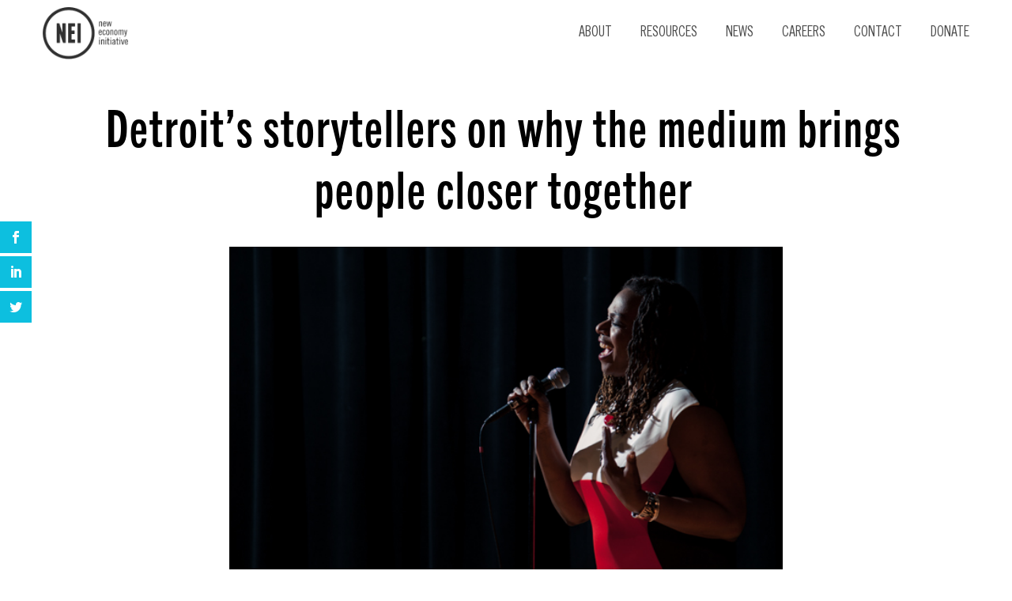

--- FILE ---
content_type: text/html; charset=UTF-8
request_url: https://neweconomyinitiative.org/detroits-storytellers-on-why-the-medium-brings-people-closer-together/
body_size: 14050
content:
<!doctype html>
<html lang="en-US">

<head>
	<meta charset="UTF-8">
	<title>Detroit&#039;s storytellers on why the medium brings people closer together : New Economy Initiative</title>
	<link href="//www.google-analytics.com" rel="dns-prefetch">
	<meta http-equiv="X-UA-Compatible" content="IE=edge,chrome=1">
	<meta name="viewport" content="width=device-width,initial-scale=1.0">
	<link rel="stylesheet" href="https://use.typekit.net/iae5fri.css">
	<script>var et_site_url='https://neweconomyinitiative.org';var et_post_id='907';function et_core_page_resource_fallback(a,b){"undefined"===typeof b&&(b=a.sheet.cssRules&&0===a.sheet.cssRules.length);b&&(a.onerror=null,a.onload=null,a.href?a.href=et_site_url+"/?et_core_page_resource="+a.id+et_post_id:a.src&&(a.src=et_site_url+"/?et_core_page_resource="+a.id+et_post_id))}
</script><meta name='robots' content='index, follow, max-image-preview:large, max-snippet:-1, max-video-preview:-1' />
	<style>img:is([sizes="auto" i], [sizes^="auto," i]) { contain-intrinsic-size: 3000px 1500px }</style>
	
	<!-- This site is optimized with the Yoast SEO plugin v26.3 - https://yoast.com/wordpress/plugins/seo/ -->
	<meta name="description" content="Satori Shakoor has a distinct memory of the first time she truly felt the power of storytelling. Read more about Detroit storytellers." />
	<link rel="canonical" href="https://neweconomyinitiative.org/detroits-storytellers-on-why-the-medium-brings-people-closer-together/" />
	<meta property="og:locale" content="en_US" />
	<meta property="og:type" content="article" />
	<meta property="og:title" content="Detroit&#039;s storytellers on why the medium brings people closer together" />
	<meta property="og:description" content="Satori Shakoor has a distinct memory of the first time she truly felt the power of storytelling. Read more about Detroit storytellers." />
	<meta property="og:url" content="https://neweconomyinitiative.org/detroits-storytellers-on-why-the-medium-brings-people-closer-together/" />
	<meta property="og:site_name" content="New Economy Initiative" />
	<meta property="article:published_time" content="2018-02-06T05:00:00+00:00" />
	<meta property="article:modified_time" content="2020-10-23T15:24:29+00:00" />
	<meta property="og:image" content="https://neweconomyinitiative.org/wp-content/uploads/2018/02/satori-shakoor-3.jpg" />
	<meta property="og:image:width" content="600" />
	<meta property="og:image:height" content="400" />
	<meta property="og:image:type" content="image/jpeg" />
	<meta name="author" content="buildcreate" />
	<meta name="twitter:card" content="summary_large_image" />
	<meta name="twitter:label1" content="Written by" />
	<meta name="twitter:data1" content="buildcreate" />
	<meta name="twitter:label2" content="Est. reading time" />
	<meta name="twitter:data2" content="1 minute" />
	<script type="application/ld+json" class="yoast-schema-graph">{"@context":"https://schema.org","@graph":[{"@type":"WebPage","@id":"https://neweconomyinitiative.org/detroits-storytellers-on-why-the-medium-brings-people-closer-together/","url":"https://neweconomyinitiative.org/detroits-storytellers-on-why-the-medium-brings-people-closer-together/","name":"Detroit's storytellers on why the medium brings people closer together","isPartOf":{"@id":"https://neweconomyinitiative.org/#website"},"primaryImageOfPage":{"@id":"https://neweconomyinitiative.org/detroits-storytellers-on-why-the-medium-brings-people-closer-together/#primaryimage"},"image":{"@id":"https://neweconomyinitiative.org/detroits-storytellers-on-why-the-medium-brings-people-closer-together/#primaryimage"},"thumbnailUrl":"https://neweconomyinitiative.org/wp-content/uploads/2018/02/satori-shakoor-3.jpg","datePublished":"2018-02-06T05:00:00+00:00","dateModified":"2020-10-23T15:24:29+00:00","author":{"@id":"https://neweconomyinitiative.org/#/schema/person/e8a202b3b4be8a6857ed970b73244092"},"description":"Satori Shakoor has a distinct memory of the first time she truly felt the power of storytelling. Read more about Detroit storytellers.","breadcrumb":{"@id":"https://neweconomyinitiative.org/detroits-storytellers-on-why-the-medium-brings-people-closer-together/#breadcrumb"},"inLanguage":"en-US","potentialAction":[{"@type":"ReadAction","target":["https://neweconomyinitiative.org/detroits-storytellers-on-why-the-medium-brings-people-closer-together/"]}]},{"@type":"ImageObject","inLanguage":"en-US","@id":"https://neweconomyinitiative.org/detroits-storytellers-on-why-the-medium-brings-people-closer-together/#primaryimage","url":"https://neweconomyinitiative.org/wp-content/uploads/2018/02/satori-shakoor-3.jpg","contentUrl":"https://neweconomyinitiative.org/wp-content/uploads/2018/02/satori-shakoor-3.jpg","width":600,"height":400,"caption":"Satori Shakoor"},{"@type":"BreadcrumbList","@id":"https://neweconomyinitiative.org/detroits-storytellers-on-why-the-medium-brings-people-closer-together/#breadcrumb","itemListElement":[{"@type":"ListItem","position":1,"name":"Home","item":"https://neweconomyinitiative.org/"},{"@type":"ListItem","position":2,"name":"Detroit&#8217;s storytellers on why the medium brings people closer together"}]},{"@type":"WebSite","@id":"https://neweconomyinitiative.org/#website","url":"https://neweconomyinitiative.org/","name":"New Economy Initiative","description":"Supporting strong entrepreneurship","potentialAction":[{"@type":"SearchAction","target":{"@type":"EntryPoint","urlTemplate":"https://neweconomyinitiative.org/?s={search_term_string}"},"query-input":{"@type":"PropertyValueSpecification","valueRequired":true,"valueName":"search_term_string"}}],"inLanguage":"en-US"},{"@type":"Person","@id":"https://neweconomyinitiative.org/#/schema/person/e8a202b3b4be8a6857ed970b73244092","name":"buildcreate","image":{"@type":"ImageObject","inLanguage":"en-US","@id":"https://neweconomyinitiative.org/#/schema/person/image/","url":"https://secure.gravatar.com/avatar/01b77ad30a1695199aa7439ab26a40584d7e6fc079a18ffaa9bf3cf4e78a442d?s=96&d=mm&r=g","contentUrl":"https://secure.gravatar.com/avatar/01b77ad30a1695199aa7439ab26a40584d7e6fc079a18ffaa9bf3cf4e78a442d?s=96&d=mm&r=g","caption":"buildcreate"},"url":"https://neweconomyinitiative.org/author/buildcreate/"}]}</script>
	<!-- / Yoast SEO plugin. -->


<link rel='dns-prefetch' href='//code.jquery.com' />
<link rel='dns-prefetch' href='//cdnjs.cloudflare.com' />
<link rel='dns-prefetch' href='//fonts.googleapis.com' />
<link rel="alternate" type="application/rss+xml" title="New Economy Initiative &raquo; Feed" href="https://neweconomyinitiative.org/feed/" />
<link rel="alternate" type="application/rss+xml" title="New Economy Initiative &raquo; Comments Feed" href="https://neweconomyinitiative.org/comments/feed/" />
<link rel="alternate" type="application/rss+xml" title="New Economy Initiative &raquo; Detroit&#8217;s storytellers on why the medium brings people closer together Comments Feed" href="https://neweconomyinitiative.org/detroits-storytellers-on-why-the-medium-brings-people-closer-together/feed/" />
		<!-- This site uses the Google Analytics by MonsterInsights plugin v9.9.0 - Using Analytics tracking - https://www.monsterinsights.com/ -->
							<script src="//www.googletagmanager.com/gtag/js?id=G-92QKN63GBB"  data-cfasync="false" data-wpfc-render="false" type="text/javascript" async></script>
			<script data-cfasync="false" data-wpfc-render="false" type="text/javascript">
				var mi_version = '9.9.0';
				var mi_track_user = true;
				var mi_no_track_reason = '';
								var MonsterInsightsDefaultLocations = {"page_location":"https:\/\/neweconomyinitiative.org\/detroits-storytellers-on-why-the-medium-brings-people-closer-together\/"};
								if ( typeof MonsterInsightsPrivacyGuardFilter === 'function' ) {
					var MonsterInsightsLocations = (typeof MonsterInsightsExcludeQuery === 'object') ? MonsterInsightsPrivacyGuardFilter( MonsterInsightsExcludeQuery ) : MonsterInsightsPrivacyGuardFilter( MonsterInsightsDefaultLocations );
				} else {
					var MonsterInsightsLocations = (typeof MonsterInsightsExcludeQuery === 'object') ? MonsterInsightsExcludeQuery : MonsterInsightsDefaultLocations;
				}

								var disableStrs = [
										'ga-disable-G-92QKN63GBB',
									];

				/* Function to detect opted out users */
				function __gtagTrackerIsOptedOut() {
					for (var index = 0; index < disableStrs.length; index++) {
						if (document.cookie.indexOf(disableStrs[index] + '=true') > -1) {
							return true;
						}
					}

					return false;
				}

				/* Disable tracking if the opt-out cookie exists. */
				if (__gtagTrackerIsOptedOut()) {
					for (var index = 0; index < disableStrs.length; index++) {
						window[disableStrs[index]] = true;
					}
				}

				/* Opt-out function */
				function __gtagTrackerOptout() {
					for (var index = 0; index < disableStrs.length; index++) {
						document.cookie = disableStrs[index] + '=true; expires=Thu, 31 Dec 2099 23:59:59 UTC; path=/';
						window[disableStrs[index]] = true;
					}
				}

				if ('undefined' === typeof gaOptout) {
					function gaOptout() {
						__gtagTrackerOptout();
					}
				}
								window.dataLayer = window.dataLayer || [];

				window.MonsterInsightsDualTracker = {
					helpers: {},
					trackers: {},
				};
				if (mi_track_user) {
					function __gtagDataLayer() {
						dataLayer.push(arguments);
					}

					function __gtagTracker(type, name, parameters) {
						if (!parameters) {
							parameters = {};
						}

						if (parameters.send_to) {
							__gtagDataLayer.apply(null, arguments);
							return;
						}

						if (type === 'event') {
														parameters.send_to = monsterinsights_frontend.v4_id;
							var hookName = name;
							if (typeof parameters['event_category'] !== 'undefined') {
								hookName = parameters['event_category'] + ':' + name;
							}

							if (typeof MonsterInsightsDualTracker.trackers[hookName] !== 'undefined') {
								MonsterInsightsDualTracker.trackers[hookName](parameters);
							} else {
								__gtagDataLayer('event', name, parameters);
							}
							
						} else {
							__gtagDataLayer.apply(null, arguments);
						}
					}

					__gtagTracker('js', new Date());
					__gtagTracker('set', {
						'developer_id.dZGIzZG': true,
											});
					if ( MonsterInsightsLocations.page_location ) {
						__gtagTracker('set', MonsterInsightsLocations);
					}
										__gtagTracker('config', 'G-92QKN63GBB', {"forceSSL":"true"} );
										window.gtag = __gtagTracker;										(function () {
						/* https://developers.google.com/analytics/devguides/collection/analyticsjs/ */
						/* ga and __gaTracker compatibility shim. */
						var noopfn = function () {
							return null;
						};
						var newtracker = function () {
							return new Tracker();
						};
						var Tracker = function () {
							return null;
						};
						var p = Tracker.prototype;
						p.get = noopfn;
						p.set = noopfn;
						p.send = function () {
							var args = Array.prototype.slice.call(arguments);
							args.unshift('send');
							__gaTracker.apply(null, args);
						};
						var __gaTracker = function () {
							var len = arguments.length;
							if (len === 0) {
								return;
							}
							var f = arguments[len - 1];
							if (typeof f !== 'object' || f === null || typeof f.hitCallback !== 'function') {
								if ('send' === arguments[0]) {
									var hitConverted, hitObject = false, action;
									if ('event' === arguments[1]) {
										if ('undefined' !== typeof arguments[3]) {
											hitObject = {
												'eventAction': arguments[3],
												'eventCategory': arguments[2],
												'eventLabel': arguments[4],
												'value': arguments[5] ? arguments[5] : 1,
											}
										}
									}
									if ('pageview' === arguments[1]) {
										if ('undefined' !== typeof arguments[2]) {
											hitObject = {
												'eventAction': 'page_view',
												'page_path': arguments[2],
											}
										}
									}
									if (typeof arguments[2] === 'object') {
										hitObject = arguments[2];
									}
									if (typeof arguments[5] === 'object') {
										Object.assign(hitObject, arguments[5]);
									}
									if ('undefined' !== typeof arguments[1].hitType) {
										hitObject = arguments[1];
										if ('pageview' === hitObject.hitType) {
											hitObject.eventAction = 'page_view';
										}
									}
									if (hitObject) {
										action = 'timing' === arguments[1].hitType ? 'timing_complete' : hitObject.eventAction;
										hitConverted = mapArgs(hitObject);
										__gtagTracker('event', action, hitConverted);
									}
								}
								return;
							}

							function mapArgs(args) {
								var arg, hit = {};
								var gaMap = {
									'eventCategory': 'event_category',
									'eventAction': 'event_action',
									'eventLabel': 'event_label',
									'eventValue': 'event_value',
									'nonInteraction': 'non_interaction',
									'timingCategory': 'event_category',
									'timingVar': 'name',
									'timingValue': 'value',
									'timingLabel': 'event_label',
									'page': 'page_path',
									'location': 'page_location',
									'title': 'page_title',
									'referrer' : 'page_referrer',
								};
								for (arg in args) {
																		if (!(!args.hasOwnProperty(arg) || !gaMap.hasOwnProperty(arg))) {
										hit[gaMap[arg]] = args[arg];
									} else {
										hit[arg] = args[arg];
									}
								}
								return hit;
							}

							try {
								f.hitCallback();
							} catch (ex) {
							}
						};
						__gaTracker.create = newtracker;
						__gaTracker.getByName = newtracker;
						__gaTracker.getAll = function () {
							return [];
						};
						__gaTracker.remove = noopfn;
						__gaTracker.loaded = true;
						window['__gaTracker'] = __gaTracker;
					})();
									} else {
										console.log("");
					(function () {
						function __gtagTracker() {
							return null;
						}

						window['__gtagTracker'] = __gtagTracker;
						window['gtag'] = __gtagTracker;
					})();
									}
			</script>
			
							<!-- / Google Analytics by MonsterInsights -->
		<script type="text/javascript">
/* <![CDATA[ */
window._wpemojiSettings = {"baseUrl":"https:\/\/s.w.org\/images\/core\/emoji\/16.0.1\/72x72\/","ext":".png","svgUrl":"https:\/\/s.w.org\/images\/core\/emoji\/16.0.1\/svg\/","svgExt":".svg","source":{"concatemoji":"https:\/\/neweconomyinitiative.org\/wp-includes\/js\/wp-emoji-release.min.js?ver=6.8.3"}};
/*! This file is auto-generated */
!function(s,n){var o,i,e;function c(e){try{var t={supportTests:e,timestamp:(new Date).valueOf()};sessionStorage.setItem(o,JSON.stringify(t))}catch(e){}}function p(e,t,n){e.clearRect(0,0,e.canvas.width,e.canvas.height),e.fillText(t,0,0);var t=new Uint32Array(e.getImageData(0,0,e.canvas.width,e.canvas.height).data),a=(e.clearRect(0,0,e.canvas.width,e.canvas.height),e.fillText(n,0,0),new Uint32Array(e.getImageData(0,0,e.canvas.width,e.canvas.height).data));return t.every(function(e,t){return e===a[t]})}function u(e,t){e.clearRect(0,0,e.canvas.width,e.canvas.height),e.fillText(t,0,0);for(var n=e.getImageData(16,16,1,1),a=0;a<n.data.length;a++)if(0!==n.data[a])return!1;return!0}function f(e,t,n,a){switch(t){case"flag":return n(e,"\ud83c\udff3\ufe0f\u200d\u26a7\ufe0f","\ud83c\udff3\ufe0f\u200b\u26a7\ufe0f")?!1:!n(e,"\ud83c\udde8\ud83c\uddf6","\ud83c\udde8\u200b\ud83c\uddf6")&&!n(e,"\ud83c\udff4\udb40\udc67\udb40\udc62\udb40\udc65\udb40\udc6e\udb40\udc67\udb40\udc7f","\ud83c\udff4\u200b\udb40\udc67\u200b\udb40\udc62\u200b\udb40\udc65\u200b\udb40\udc6e\u200b\udb40\udc67\u200b\udb40\udc7f");case"emoji":return!a(e,"\ud83e\udedf")}return!1}function g(e,t,n,a){var r="undefined"!=typeof WorkerGlobalScope&&self instanceof WorkerGlobalScope?new OffscreenCanvas(300,150):s.createElement("canvas"),o=r.getContext("2d",{willReadFrequently:!0}),i=(o.textBaseline="top",o.font="600 32px Arial",{});return e.forEach(function(e){i[e]=t(o,e,n,a)}),i}function t(e){var t=s.createElement("script");t.src=e,t.defer=!0,s.head.appendChild(t)}"undefined"!=typeof Promise&&(o="wpEmojiSettingsSupports",i=["flag","emoji"],n.supports={everything:!0,everythingExceptFlag:!0},e=new Promise(function(e){s.addEventListener("DOMContentLoaded",e,{once:!0})}),new Promise(function(t){var n=function(){try{var e=JSON.parse(sessionStorage.getItem(o));if("object"==typeof e&&"number"==typeof e.timestamp&&(new Date).valueOf()<e.timestamp+604800&&"object"==typeof e.supportTests)return e.supportTests}catch(e){}return null}();if(!n){if("undefined"!=typeof Worker&&"undefined"!=typeof OffscreenCanvas&&"undefined"!=typeof URL&&URL.createObjectURL&&"undefined"!=typeof Blob)try{var e="postMessage("+g.toString()+"("+[JSON.stringify(i),f.toString(),p.toString(),u.toString()].join(",")+"));",a=new Blob([e],{type:"text/javascript"}),r=new Worker(URL.createObjectURL(a),{name:"wpTestEmojiSupports"});return void(r.onmessage=function(e){c(n=e.data),r.terminate(),t(n)})}catch(e){}c(n=g(i,f,p,u))}t(n)}).then(function(e){for(var t in e)n.supports[t]=e[t],n.supports.everything=n.supports.everything&&n.supports[t],"flag"!==t&&(n.supports.everythingExceptFlag=n.supports.everythingExceptFlag&&n.supports[t]);n.supports.everythingExceptFlag=n.supports.everythingExceptFlag&&!n.supports.flag,n.DOMReady=!1,n.readyCallback=function(){n.DOMReady=!0}}).then(function(){return e}).then(function(){var e;n.supports.everything||(n.readyCallback(),(e=n.source||{}).concatemoji?t(e.concatemoji):e.wpemoji&&e.twemoji&&(t(e.twemoji),t(e.wpemoji)))}))}((window,document),window._wpemojiSettings);
/* ]]> */
</script>
<link rel='stylesheet' id='bc-css' href='https://neweconomyinitiative.org/wp-content/themes/nei/style.css?ver=6.8.3' type='text/css' media='all' />
<link rel='stylesheet' id='fancybox-css' href='//cdnjs.cloudflare.com/ajax/libs/fancybox/3.3.5/jquery.fancybox.min.css?ver=6.8.3' type='text/css' media='all' />
<link rel='stylesheet' id='font-awesome-css' href='https://neweconomyinitiative.org/wp-content/plugins/nessie/css/font-awesome/css/fontawesome-all.min.css?ver=2.7.4' type='text/css' media='all' />
<link rel='stylesheet' id='chosen-css' href='https://neweconomyinitiative.org/wp-content/plugins/nessie/js/chosen_v1.2.0/chosen.css?ver=2.7.4' type='text/css' media='all' />
<link rel='stylesheet' id='jquery-ui-css-css' href='https://code.jquery.com/ui/1.12.1/themes/smoothness/jquery-ui.css?ver=2.7.4' type='text/css' media='all' />
<link rel='stylesheet' id='colpick-css' href='https://neweconomyinitiative.org/wp-content/plugins/nessie/js/colpick/css/colpick.css?ver=2.7.4' type='text/css' media='all' />
<link rel='stylesheet' id='intl-tel-input-css' href='https://neweconomyinitiative.org/wp-content/plugins/nessie/js/intl-tel-input/build/css/intlTelInput.css?ver=2.7.4' type='text/css' media='all' />
<link rel='stylesheet' id='nes-css-css' href='https://neweconomyinitiative.org/wp-content/plugins/nessie/css/nes.css?ver=2.7.4' type='text/css' media='all' />
<style id='wp-emoji-styles-inline-css' type='text/css'>

	img.wp-smiley, img.emoji {
		display: inline !important;
		border: none !important;
		box-shadow: none !important;
		height: 1em !important;
		width: 1em !important;
		margin: 0 0.07em !important;
		vertical-align: -0.1em !important;
		background: none !important;
		padding: 0 !important;
	}
</style>
<link rel='stylesheet' id='wp-block-library-css' href='https://neweconomyinitiative.org/wp-includes/css/dist/block-library/style.min.css?ver=6.8.3' type='text/css' media='all' />
<style id='classic-theme-styles-inline-css' type='text/css'>
/*! This file is auto-generated */
.wp-block-button__link{color:#fff;background-color:#32373c;border-radius:9999px;box-shadow:none;text-decoration:none;padding:calc(.667em + 2px) calc(1.333em + 2px);font-size:1.125em}.wp-block-file__button{background:#32373c;color:#fff;text-decoration:none}
</style>
<style id='global-styles-inline-css' type='text/css'>
:root{--wp--preset--aspect-ratio--square: 1;--wp--preset--aspect-ratio--4-3: 4/3;--wp--preset--aspect-ratio--3-4: 3/4;--wp--preset--aspect-ratio--3-2: 3/2;--wp--preset--aspect-ratio--2-3: 2/3;--wp--preset--aspect-ratio--16-9: 16/9;--wp--preset--aspect-ratio--9-16: 9/16;--wp--preset--color--black: #000000;--wp--preset--color--cyan-bluish-gray: #abb8c3;--wp--preset--color--white: #ffffff;--wp--preset--color--pale-pink: #f78da7;--wp--preset--color--vivid-red: #cf2e2e;--wp--preset--color--luminous-vivid-orange: #ff6900;--wp--preset--color--luminous-vivid-amber: #fcb900;--wp--preset--color--light-green-cyan: #7bdcb5;--wp--preset--color--vivid-green-cyan: #00d084;--wp--preset--color--pale-cyan-blue: #8ed1fc;--wp--preset--color--vivid-cyan-blue: #0693e3;--wp--preset--color--vivid-purple: #9b51e0;--wp--preset--gradient--vivid-cyan-blue-to-vivid-purple: linear-gradient(135deg,rgba(6,147,227,1) 0%,rgb(155,81,224) 100%);--wp--preset--gradient--light-green-cyan-to-vivid-green-cyan: linear-gradient(135deg,rgb(122,220,180) 0%,rgb(0,208,130) 100%);--wp--preset--gradient--luminous-vivid-amber-to-luminous-vivid-orange: linear-gradient(135deg,rgba(252,185,0,1) 0%,rgba(255,105,0,1) 100%);--wp--preset--gradient--luminous-vivid-orange-to-vivid-red: linear-gradient(135deg,rgba(255,105,0,1) 0%,rgb(207,46,46) 100%);--wp--preset--gradient--very-light-gray-to-cyan-bluish-gray: linear-gradient(135deg,rgb(238,238,238) 0%,rgb(169,184,195) 100%);--wp--preset--gradient--cool-to-warm-spectrum: linear-gradient(135deg,rgb(74,234,220) 0%,rgb(151,120,209) 20%,rgb(207,42,186) 40%,rgb(238,44,130) 60%,rgb(251,105,98) 80%,rgb(254,248,76) 100%);--wp--preset--gradient--blush-light-purple: linear-gradient(135deg,rgb(255,206,236) 0%,rgb(152,150,240) 100%);--wp--preset--gradient--blush-bordeaux: linear-gradient(135deg,rgb(254,205,165) 0%,rgb(254,45,45) 50%,rgb(107,0,62) 100%);--wp--preset--gradient--luminous-dusk: linear-gradient(135deg,rgb(255,203,112) 0%,rgb(199,81,192) 50%,rgb(65,88,208) 100%);--wp--preset--gradient--pale-ocean: linear-gradient(135deg,rgb(255,245,203) 0%,rgb(182,227,212) 50%,rgb(51,167,181) 100%);--wp--preset--gradient--electric-grass: linear-gradient(135deg,rgb(202,248,128) 0%,rgb(113,206,126) 100%);--wp--preset--gradient--midnight: linear-gradient(135deg,rgb(2,3,129) 0%,rgb(40,116,252) 100%);--wp--preset--font-size--small: 13px;--wp--preset--font-size--medium: 20px;--wp--preset--font-size--large: 36px;--wp--preset--font-size--x-large: 42px;--wp--preset--spacing--20: 0.44rem;--wp--preset--spacing--30: 0.67rem;--wp--preset--spacing--40: 1rem;--wp--preset--spacing--50: 1.5rem;--wp--preset--spacing--60: 2.25rem;--wp--preset--spacing--70: 3.38rem;--wp--preset--spacing--80: 5.06rem;--wp--preset--shadow--natural: 6px 6px 9px rgba(0, 0, 0, 0.2);--wp--preset--shadow--deep: 12px 12px 50px rgba(0, 0, 0, 0.4);--wp--preset--shadow--sharp: 6px 6px 0px rgba(0, 0, 0, 0.2);--wp--preset--shadow--outlined: 6px 6px 0px -3px rgba(255, 255, 255, 1), 6px 6px rgba(0, 0, 0, 1);--wp--preset--shadow--crisp: 6px 6px 0px rgba(0, 0, 0, 1);}:where(.is-layout-flex){gap: 0.5em;}:where(.is-layout-grid){gap: 0.5em;}body .is-layout-flex{display: flex;}.is-layout-flex{flex-wrap: wrap;align-items: center;}.is-layout-flex > :is(*, div){margin: 0;}body .is-layout-grid{display: grid;}.is-layout-grid > :is(*, div){margin: 0;}:where(.wp-block-columns.is-layout-flex){gap: 2em;}:where(.wp-block-columns.is-layout-grid){gap: 2em;}:where(.wp-block-post-template.is-layout-flex){gap: 1.25em;}:where(.wp-block-post-template.is-layout-grid){gap: 1.25em;}.has-black-color{color: var(--wp--preset--color--black) !important;}.has-cyan-bluish-gray-color{color: var(--wp--preset--color--cyan-bluish-gray) !important;}.has-white-color{color: var(--wp--preset--color--white) !important;}.has-pale-pink-color{color: var(--wp--preset--color--pale-pink) !important;}.has-vivid-red-color{color: var(--wp--preset--color--vivid-red) !important;}.has-luminous-vivid-orange-color{color: var(--wp--preset--color--luminous-vivid-orange) !important;}.has-luminous-vivid-amber-color{color: var(--wp--preset--color--luminous-vivid-amber) !important;}.has-light-green-cyan-color{color: var(--wp--preset--color--light-green-cyan) !important;}.has-vivid-green-cyan-color{color: var(--wp--preset--color--vivid-green-cyan) !important;}.has-pale-cyan-blue-color{color: var(--wp--preset--color--pale-cyan-blue) !important;}.has-vivid-cyan-blue-color{color: var(--wp--preset--color--vivid-cyan-blue) !important;}.has-vivid-purple-color{color: var(--wp--preset--color--vivid-purple) !important;}.has-black-background-color{background-color: var(--wp--preset--color--black) !important;}.has-cyan-bluish-gray-background-color{background-color: var(--wp--preset--color--cyan-bluish-gray) !important;}.has-white-background-color{background-color: var(--wp--preset--color--white) !important;}.has-pale-pink-background-color{background-color: var(--wp--preset--color--pale-pink) !important;}.has-vivid-red-background-color{background-color: var(--wp--preset--color--vivid-red) !important;}.has-luminous-vivid-orange-background-color{background-color: var(--wp--preset--color--luminous-vivid-orange) !important;}.has-luminous-vivid-amber-background-color{background-color: var(--wp--preset--color--luminous-vivid-amber) !important;}.has-light-green-cyan-background-color{background-color: var(--wp--preset--color--light-green-cyan) !important;}.has-vivid-green-cyan-background-color{background-color: var(--wp--preset--color--vivid-green-cyan) !important;}.has-pale-cyan-blue-background-color{background-color: var(--wp--preset--color--pale-cyan-blue) !important;}.has-vivid-cyan-blue-background-color{background-color: var(--wp--preset--color--vivid-cyan-blue) !important;}.has-vivid-purple-background-color{background-color: var(--wp--preset--color--vivid-purple) !important;}.has-black-border-color{border-color: var(--wp--preset--color--black) !important;}.has-cyan-bluish-gray-border-color{border-color: var(--wp--preset--color--cyan-bluish-gray) !important;}.has-white-border-color{border-color: var(--wp--preset--color--white) !important;}.has-pale-pink-border-color{border-color: var(--wp--preset--color--pale-pink) !important;}.has-vivid-red-border-color{border-color: var(--wp--preset--color--vivid-red) !important;}.has-luminous-vivid-orange-border-color{border-color: var(--wp--preset--color--luminous-vivid-orange) !important;}.has-luminous-vivid-amber-border-color{border-color: var(--wp--preset--color--luminous-vivid-amber) !important;}.has-light-green-cyan-border-color{border-color: var(--wp--preset--color--light-green-cyan) !important;}.has-vivid-green-cyan-border-color{border-color: var(--wp--preset--color--vivid-green-cyan) !important;}.has-pale-cyan-blue-border-color{border-color: var(--wp--preset--color--pale-cyan-blue) !important;}.has-vivid-cyan-blue-border-color{border-color: var(--wp--preset--color--vivid-cyan-blue) !important;}.has-vivid-purple-border-color{border-color: var(--wp--preset--color--vivid-purple) !important;}.has-vivid-cyan-blue-to-vivid-purple-gradient-background{background: var(--wp--preset--gradient--vivid-cyan-blue-to-vivid-purple) !important;}.has-light-green-cyan-to-vivid-green-cyan-gradient-background{background: var(--wp--preset--gradient--light-green-cyan-to-vivid-green-cyan) !important;}.has-luminous-vivid-amber-to-luminous-vivid-orange-gradient-background{background: var(--wp--preset--gradient--luminous-vivid-amber-to-luminous-vivid-orange) !important;}.has-luminous-vivid-orange-to-vivid-red-gradient-background{background: var(--wp--preset--gradient--luminous-vivid-orange-to-vivid-red) !important;}.has-very-light-gray-to-cyan-bluish-gray-gradient-background{background: var(--wp--preset--gradient--very-light-gray-to-cyan-bluish-gray) !important;}.has-cool-to-warm-spectrum-gradient-background{background: var(--wp--preset--gradient--cool-to-warm-spectrum) !important;}.has-blush-light-purple-gradient-background{background: var(--wp--preset--gradient--blush-light-purple) !important;}.has-blush-bordeaux-gradient-background{background: var(--wp--preset--gradient--blush-bordeaux) !important;}.has-luminous-dusk-gradient-background{background: var(--wp--preset--gradient--luminous-dusk) !important;}.has-pale-ocean-gradient-background{background: var(--wp--preset--gradient--pale-ocean) !important;}.has-electric-grass-gradient-background{background: var(--wp--preset--gradient--electric-grass) !important;}.has-midnight-gradient-background{background: var(--wp--preset--gradient--midnight) !important;}.has-small-font-size{font-size: var(--wp--preset--font-size--small) !important;}.has-medium-font-size{font-size: var(--wp--preset--font-size--medium) !important;}.has-large-font-size{font-size: var(--wp--preset--font-size--large) !important;}.has-x-large-font-size{font-size: var(--wp--preset--font-size--x-large) !important;}
:where(.wp-block-post-template.is-layout-flex){gap: 1.25em;}:where(.wp-block-post-template.is-layout-grid){gap: 1.25em;}
:where(.wp-block-columns.is-layout-flex){gap: 2em;}:where(.wp-block-columns.is-layout-grid){gap: 2em;}
:root :where(.wp-block-pullquote){font-size: 1.5em;line-height: 1.6;}
</style>
<link rel='stylesheet' id='dashicons-css' href='https://neweconomyinitiative.org/wp-includes/css/dashicons.min.css?ver=6.8.3' type='text/css' media='all' />
<link rel='stylesheet' id='mmenu-css' href='https://neweconomyinitiative.org/wp-content/plugins/mmenu/css/mmenu.css?ver=2' type='text/css' media='all' />
<link rel='stylesheet' id='et_monarch-css-css' href='https://neweconomyinitiative.org/wp-content/plugins/monarch/css/style.css?ver=1.4.14' type='text/css' media='all' />
<link rel='stylesheet' id='et-gf-open-sans-css' href='https://fonts.googleapis.com/css?family=Open+Sans:400,700' type='text/css' media='all' />
<script type="text/javascript" src="https://neweconomyinitiative.org/wp-includes/js/jquery/jquery.min.js?ver=3.7.1" id="jquery-core-js"></script>
<script type="text/javascript" src="https://neweconomyinitiative.org/wp-includes/js/jquery/jquery-migrate.min.js?ver=3.4.1" id="jquery-migrate-js"></script>
<script type="text/javascript" src="https://neweconomyinitiative.org/wp-content/plugins/nessie/js/chosen_v1.2.0/chosen.jquery.js?ver=2.7.4" id="nes-chosen-js"></script>
<script type="text/javascript" src="https://code.jquery.com/ui/1.12.1/jquery-ui.min.js?ver=6.8.3" id="jquery-ui-js"></script>
<script type="text/javascript" src="https://neweconomyinitiative.org/wp-content/plugins/nessie/js/floatThead/dist/jquery.floatThead.js?ver=2.7.4" id="float-thead-js"></script>
<script type="text/javascript" src="https://neweconomyinitiative.org/wp-content/plugins/nessie/js/colpick/js/colpick.js?ver=2.7.4" id="colpick-js"></script>
<script type="text/javascript" src="https://neweconomyinitiative.org/wp-content/plugins/nessie/js/jquery-ui.multidatespicker.js?ver=2.7.4" id="multidates-picker-js"></script>
<script type="text/javascript" src="https://neweconomyinitiative.org/wp-content/plugins/nessie/js/tablesorter/jquery.tablesorter.js?ver=2.7.4" id="tablesorter-js"></script>
<script type="text/javascript" src="https://neweconomyinitiative.org/wp-content/plugins/nessie/js/intl-tel-input/build/js/intlTelInput.js?ver=2.7.4" id="intl-tel-input-js"></script>
<script type="text/javascript" src="https://neweconomyinitiative.org/wp-content/plugins/nessie/js/jquery.ui.touch-punch.min.js?ver=2.7.4" id="touch-punch-js"></script>
<script type="text/javascript" src="https://neweconomyinitiative.org/wp-content/plugins/google-analytics-for-wordpress/assets/js/frontend-gtag.min.js?ver=9.9.0" id="monsterinsights-frontend-script-js" async="async" data-wp-strategy="async"></script>
<script data-cfasync="false" data-wpfc-render="false" type="text/javascript" id='monsterinsights-frontend-script-js-extra'>/* <![CDATA[ */
var monsterinsights_frontend = {"js_events_tracking":"true","download_extensions":"doc,pdf,ppt,zip,xls,docx,pptx,xlsx","inbound_paths":"[]","home_url":"https:\/\/neweconomyinitiative.org","hash_tracking":"false","v4_id":"G-92QKN63GBB"};/* ]]> */
</script>
<script type="text/javascript" src="https://neweconomyinitiative.org/wp-content/plugins/mmenu/js/mmenu.js?ver=2" id="mmenu-js"></script>
<script type="text/javascript" src="//cdnjs.cloudflare.com/ajax/libs/modernizr/2.8.3/modernizr.min.js?ver=6.8.3" id="modernizr-js"></script>
<script type="text/javascript" src="https://neweconomyinitiative.org/wp-content/themes/nei/js/nav-position.js?ver=6.8.3" id="nav-position-js"></script>
<script type="text/javascript" src="//cdnjs.cloudflare.com/ajax/libs/fancybox/3.3.5/jquery.fancybox.min.js?ver=6.8.3" id="fancybox-js"></script>
<script type="text/javascript" src="https://cdnjs.cloudflare.com/ajax/libs/js-cookie/2.2.1/js.cookie.min.js?ver=6.8.3" id="js-cookie-js"></script>
<link rel="https://api.w.org/" href="https://neweconomyinitiative.org/wp-json/" /><link rel="alternate" title="JSON" type="application/json" href="https://neweconomyinitiative.org/wp-json/wp/v2/posts/907" /><link rel="EditURI" type="application/rsd+xml" title="RSD" href="https://neweconomyinitiative.org/xmlrpc.php?rsd" />
<meta name="generator" content="WordPress 6.8.3" />
<link rel='shortlink' href='https://neweconomyinitiative.org/?p=907' />
<link rel="alternate" title="oEmbed (JSON)" type="application/json+oembed" href="https://neweconomyinitiative.org/wp-json/oembed/1.0/embed?url=https%3A%2F%2Fneweconomyinitiative.org%2Fdetroits-storytellers-on-why-the-medium-brings-people-closer-together%2F" />
<link rel="alternate" title="oEmbed (XML)" type="text/xml+oembed" href="https://neweconomyinitiative.org/wp-json/oembed/1.0/embed?url=https%3A%2F%2Fneweconomyinitiative.org%2Fdetroits-storytellers-on-why-the-medium-brings-people-closer-together%2F&#038;format=xml" />
<style type="text/css" id="et-social-custom-css">
				.et_monarch .et_social_sidebar_networks li, .et_monarch .et_social_mobile li { background: #0dbfdf; } .et_monarch .et_social_sidebar_networks .et_social_icons_container li:hover, .et_monarch .et_social_mobile .et_social_icons_container li:hover { background: #0dbfdf !important; } .et_social_sidebar_border li { border-color: #0dbfdf !important; } .et_monarch .et_social_sidebar_networks .et_social_icons_container li i, .et_monarch .et_social_sidebar_networks .et_social_icons_container li .et_social_count, .et_monarch .et_social_mobile .et_social_icons_container li i, .et_monarch .et_social_mobile .et_social_icons_container li .et_social_count { color: #ffffff; } .et_monarch .et_social_sidebar_networks .et_social_icons_container li:hover i, .et_monarch .et_social_sidebar_networks .et_social_icons_container li:hover .et_social_count, .et_monarch .et_social_mobile .et_social_icons_container li:hover i, .et_monarch .et_social_mobile .et_social_icons_container li:hover .et_social_count { color: #ffffff !important; } 
			</style><link rel="preload" href="https://neweconomyinitiative.org/wp-content/plugins/monarch/core/admin/fonts/modules.ttf" as="font" crossorigin="anonymous">	   <link href="https://neweconomyinitiative.org/wp-content/themes/nei/favicon.png" rel="shortcut icon">
	</head>

<body class="wp-singular post-template-default single single-post postid-907 single-format-standard wp-theme-nei et_monarch">

		
		

	<div id="site-wrap">
		<a class="hidden" href="#main">Skip to content</a>
		<div id="top-link"><i class="fal fa-angle-up"></i><span>TOP</span></div>
		<script type="text/javascript">
			jQuery(document).ready(function($) {

				// scroll to top 
				$(window).scroll(function() {
					if ($(this).scrollTop() != 0) {
						$('#top-link').stop().fadeTo('fast', 1)
					} else {
						$('#top-link').stop().fadeTo('fast', 0);
					}
				}).scroll();
				$('#top-link').click(function() {
					window.scroll({
						top: 0,
						behavior: 'smooth'
					});
				});
			});
		</script>
		<header id="header" role="banner">
			<div class="wrapper overflow">
				
										<div class="nav-wrap">
							<div class="logo">
																	<a href="https://neweconomyinitiative.org">
										<img src="https://neweconomyinitiative.org/wp-content/themes/nei/images/nei-logo-grey.png" />
									</a>
															</div>
							<nav class="main-nav" role="navigation">
								<ul>
									<li id="menu-item-1818" class="menu-item menu-item-type-post_type menu-item-object-page menu-item-has-children menu-item-1818"><a href="https://neweconomyinitiative.org/about/">About</a>
<ul class="sub-menu">
	<li id="menu-item-1822" class="menu-item menu-item-type-post_type menu-item-object-page menu-item-1822"><a href="https://neweconomyinitiative.org/staff/">Staff</a></li>
	<li id="menu-item-1820" class="menu-item menu-item-type-post_type menu-item-object-page menu-item-1820"><a href="https://neweconomyinitiative.org/funders/">Funders</a></li>
	<li id="menu-item-1828" class="menu-item menu-item-type-post_type menu-item-object-page menu-item-1828"><a href="https://neweconomyinitiative.org/grantees/">Grants</a></li>
</ul>
</li>
<li id="menu-item-6149" class="menu-item menu-item-type-post_type menu-item-object-page menu-item-has-children menu-item-6149"><a href="https://neweconomyinitiative.org/business-support-network-programs/">Resources</a>
<ul class="sub-menu">
	<li id="menu-item-6385" class="menu-item menu-item-type-post_type menu-item-object-page menu-item-6385"><a href="https://neweconomyinitiative.org/resources/mi-small-business-helper/">MI Small Business Helper</a></li>
	<li id="menu-item-5894" class="menu-item menu-item-type-post_type menu-item-object-page menu-item-5894"><a href="https://neweconomyinitiative.org/nei-worktable/">NEI Worktable</a></li>
	<li id="menu-item-2460" class="menu-item menu-item-type-post_type menu-item-object-page menu-item-2460"><a href="https://neweconomyinitiative.org/impact/">Data And Impact</a></li>
	<li id="menu-item-5764" class="menu-item menu-item-type-post_type menu-item-object-page menu-item-5764"><a href="https://neweconomyinitiative.org/news/capital-on-ramp-pilot-launch/">Capital On Ramp</a></li>
</ul>
</li>
<li id="menu-item-1836" class="menu-item menu-item-type-post_type menu-item-object-page menu-item-1836"><a href="https://neweconomyinitiative.org/resources/">News</a></li>
<li id="menu-item-5452" class="menu-item menu-item-type-post_type menu-item-object-page menu-item-5452"><a href="https://neweconomyinitiative.org/career-opportunities/">Careers</a></li>
<li id="menu-item-1832" class="menu-item menu-item-type-post_type menu-item-object-page menu-item-1832"><a href="https://neweconomyinitiative.org/contact/">Contact</a></li>
<li id="menu-item-5593" class="menu-item menu-item-type-post_type menu-item-object-page menu-item-5593"><a href="https://neweconomyinitiative.org/donate/">Donate</a></li>
								</ul>
							</nav>
							<nav class="mobile-nav" role="navigation">
								<ul>
									<li><a href="https://neweconomyinitiative.org">Home</a></li>
									<li class="menu-item menu-item-type-post_type menu-item-object-page menu-item-has-children menu-item-1818"><a href="https://neweconomyinitiative.org/about/">About</a>
<ul class="sub-menu">
	<li class="menu-item menu-item-type-post_type menu-item-object-page menu-item-1822"><a href="https://neweconomyinitiative.org/staff/">Staff</a></li>
	<li class="menu-item menu-item-type-post_type menu-item-object-page menu-item-1820"><a href="https://neweconomyinitiative.org/funders/">Funders</a></li>
	<li class="menu-item menu-item-type-post_type menu-item-object-page menu-item-1828"><a href="https://neweconomyinitiative.org/grantees/">Grants</a></li>
</ul>
</li>
<li class="menu-item menu-item-type-post_type menu-item-object-page menu-item-has-children menu-item-6149"><a href="https://neweconomyinitiative.org/business-support-network-programs/">Resources</a>
<ul class="sub-menu">
	<li class="menu-item menu-item-type-post_type menu-item-object-page menu-item-6385"><a href="https://neweconomyinitiative.org/resources/mi-small-business-helper/">MI Small Business Helper</a></li>
	<li class="menu-item menu-item-type-post_type menu-item-object-page menu-item-5894"><a href="https://neweconomyinitiative.org/nei-worktable/">NEI Worktable</a></li>
	<li class="menu-item menu-item-type-post_type menu-item-object-page menu-item-2460"><a href="https://neweconomyinitiative.org/impact/">Data And Impact</a></li>
	<li class="menu-item menu-item-type-post_type menu-item-object-page menu-item-5764"><a href="https://neweconomyinitiative.org/news/capital-on-ramp-pilot-launch/">Capital On Ramp</a></li>
</ul>
</li>
<li class="menu-item menu-item-type-post_type menu-item-object-page menu-item-1836"><a href="https://neweconomyinitiative.org/resources/">News</a></li>
<li class="menu-item menu-item-type-post_type menu-item-object-page menu-item-5452"><a href="https://neweconomyinitiative.org/career-opportunities/">Careers</a></li>
<li class="menu-item menu-item-type-post_type menu-item-object-page menu-item-1832"><a href="https://neweconomyinitiative.org/contact/">Contact</a></li>
<li class="menu-item menu-item-type-post_type menu-item-object-page menu-item-5593"><a href="https://neweconomyinitiative.org/donate/">Donate</a></li>
								</ul>
							</nav>
												<div class="nav-handle">
							<a href=""><i class="far fa-bars"></i></a>
						</div>
						</div>


						<script type="text/javascript">
							jQuery(document).ready(function($) {

								// add "no-link" class to all main nav items without links
								$('#header a').each(function() {
									if (!$(this).attr('href')) {
										$(this).addClass('no-link');
									}
								});

								// if has touch then clone top level into child
								if ($('html').hasClass('touch')) {
									$('.mobilize > .menu-item-has-children > a').each(function() {
										if (!$(this).hasClass('no-link')) {
											$(this).clone().wrap('<li></li>').parent().prependTo($(this).next('.sub-menu'));
											$(this).attr('href', '').addClass('no-link');
										}
									});
								}

								// handle 'no-link'
								$('.no-link').on('click', function(e) {
									e.preventDefault();
								});
							});
						</script>
					</div>
		</header>

		<div id="main">
			<div class="row-wrapper">
									<div class="content-page-header short" style="background:url(https://neweconomyinitiative.org/wp-content/uploads/2018/06/generic-bg.jpg) center center no-repeat;background-size:cover;">
	<div class="wrapper">
					<div class="splash-text single-post-header">
				<div class="user-content">
					<h1 class="page-title">Detroit&#8217;s storytellers on why the medium brings people closer together</h1>
				</div>
			</div>
			</div>
</div>							</div>
<div class="single-post-wrap">
	<div class="post-content wrapper">
				<div class="back-bar"><a href="https://neweconomyinitiative.org/news/"><i class="far fa-arrow-left"></i> Back to News</a></div>
					<div class="post-thumbnail"><img width="600" height="400" src="https://neweconomyinitiative.org/wp-content/uploads/2018/02/satori-shakoor-3.jpg" class="attachment-full size-full wp-post-image" alt="Satori Shakoor" decoding="async" fetchpriority="high" srcset="https://neweconomyinitiative.org/wp-content/uploads/2018/02/satori-shakoor-3.jpg 600w, https://neweconomyinitiative.org/wp-content/uploads/2018/02/satori-shakoor-3-300x200.jpg 300w" sizes="(max-width: 600px) 100vw, 600px" /></div>
				<div class="user-content">
			<p><em>Here&#8217;s an excerpt from a story by Model D Media featuring Startup Story Night, one of NEI&#8217;s signature events. For the full story <a href="http://www.modeldmedia.com/features/detroit-storytellers-020518.aspx">CLICK HERE</a></em></p>
<p>Satori Shakoor has a distinct memory of the first time she truly felt the power of storytelling.</p>
<p>She wasn&#8217;t stranger to performing, having played instruments since she was a child and been an actor and theater director as an adult. Nor was she a stranger to stories, which, as she describes it, was the language of her childhood.</p>
<p>&#8220;People in my community told stories for different purposes. Sometimes to entertain us kids or to scold or teach lessons. Or just because that&#8217;s the way they communicated,&#8221; she says. &#8220;If you grow up speaking spanish, you speak spanish. If grow up telling stories, you tell stories.&#8221;</p>
<p>Storytelling came naturally to her. So it&#8217;s no wonder that she when she started telling them, people listened. She came in second place at the Moth Detroit GrandSLAM, got asked to host the Moth Slam in Ann Arbor, told a story for the Moth Radio Hour, and even shared a stage with Garrison Keillor, Adam Gopnik, and Richard Price at a Moth Ball fundraiser in New York City&#8230;..</p>
<p><em>Again for the complete story from Model D Media <a href="http://www.modeldmedia.com/features/detroit-storytellers-020518.aspx">CLICK HERE</a></em></p>
<span class="et_social_bottom_trigger"></span>	
		</div>
	</div>
	<div class="post-footer">
		<div class="wrapper">
			<a href="https://neweconomyinitiative.org/high-growth-happy-hour-spring-2018-season/" rel="prev"><i class="far fa-arrow-left"></i> Previous Post</a>			<a href="/resources/">Back to Resources</a>
			<a href="https://neweconomyinitiative.org/how-a-detroit-woman-went-from-brightmoor-to-paris-fashion-week-and-back/" rel="next">Next Post <i class="far fa-arrow-right"></i></a>		</div>
	</div>
</div>

			</div>

			<footer id="footer" role="contentinfo">
				<div class="footer-content-wrap wrapper overflow">
					<div class="left">
						<nav class="footer-nav" role="navigation">
							<ul>
								<li id="menu-item-38" class="menu-item menu-item-type-post_type menu-item-object-page menu-item-38"><a href="https://neweconomyinitiative.org/privacy-policy/">Privacy Policy</a></li>
							</ul>
						</nav>
						<p>Copyright 2026 New Economy Initiative</p>
					</div>

					<div class="center">333 W. Fort Street, Suite 2010, Detroit, MI, 48226-3134</div>

					<div class="right">
						<ul class="footer-social">
							<li><a target="_blank" href="http://facebook.com/neweconomyinitiative/"><i class="fab fa-facebook"></i></a></li>
							<li><a target="_blank" href="http://instagram.com/neidetroit/"><i class="fab fa-instagram"></i></a></li>
							<li><a target="_blank" href="http://twitter.com/neidetroit"><i class="fab fa-twitter"></i></a></li>
						</ul>
						<p class="credit">
							<a target="_blank" href="https://buildcreate.com">Detroit Web Design</a> <span>by build/create</span>
						</p>
					</div>
				</div>
			</footer>
		</div>

		<script type="speculationrules">
{"prefetch":[{"source":"document","where":{"and":[{"href_matches":"\/*"},{"not":{"href_matches":["\/wp-*.php","\/wp-admin\/*","\/wp-content\/uploads\/*","\/wp-content\/*","\/wp-content\/plugins\/*","\/wp-content\/themes\/nei\/*","\/*\\?(.+)"]}},{"not":{"selector_matches":"a[rel~=\"nofollow\"]"}},{"not":{"selector_matches":".no-prefetch, .no-prefetch a"}}]},"eagerness":"conservative"}]}
</script>
<div class="et_social_sidebar_networks et_social_visible_sidebar et_social_slideright et_social_animated et_social_rectangle et_social_sidebar_grow et_social_space et_social_mobile_on">
					
					<ul class="et_social_icons_container"><li class="et_social_facebook">
									<a href="http://www.facebook.com/sharer.php?u=https%3A%2F%2Fneweconomyinitiative.org%2Fdetroits-storytellers-on-why-the-medium-brings-people-closer-together%2F&#038;t=Detroit%E2%80%99s%20storytellers%20on%20why%20the%20medium%20brings%20people%20closer%20together" class="et_social_share" rel="nofollow" data-social_name="facebook" data-post_id="907" data-social_type="share" data-location="sidebar">
										<i class="et_social_icon et_social_icon_facebook"></i>
										
										
										<span class="et_social_overlay"></span>
									</a>
								</li><li class="et_social_linkedin">
									<a href="http://www.linkedin.com/shareArticle?mini=true&#038;url=https%3A%2F%2Fneweconomyinitiative.org%2Fdetroits-storytellers-on-why-the-medium-brings-people-closer-together%2F&#038;title=Detroit%E2%80%99s%20storytellers%20on%20why%20the%20medium%20brings%20people%20closer%20together" class="et_social_share" rel="nofollow" data-social_name="linkedin" data-post_id="907" data-social_type="share" data-location="sidebar">
										<i class="et_social_icon et_social_icon_linkedin"></i>
										
										
										<span class="et_social_overlay"></span>
									</a>
								</li><li class="et_social_twitter">
									<a href="http://twitter.com/share?text=Detroit%E2%80%99s%20storytellers%20on%20why%20the%20medium%20brings%20people%20closer%20together&#038;url=https%3A%2F%2Fneweconomyinitiative.org%2Fdetroits-storytellers-on-why-the-medium-brings-people-closer-together%2F" class="et_social_share" rel="nofollow" data-social_name="twitter" data-post_id="907" data-social_type="share" data-location="sidebar">
										<i class="et_social_icon et_social_icon_twitter"></i>
										
										
										<span class="et_social_overlay"></span>
									</a>
								</li></ul>
					<span class="et_social_hide_sidebar et_social_icon"></span>
				</div><div class="et_social_mobile_button"></div>
					<div class="et_social_mobile et_social_fadein">
						<div class="et_social_heading">Share This</div>
						<span class="et_social_close"></span>
						<div class="et_social_networks et_social_simple et_social_rounded et_social_left">
							<ul class="et_social_icons_container"><li class="et_social_facebook">
									<a href="http://www.facebook.com/sharer.php?u=https%3A%2F%2Fneweconomyinitiative.org%2Fdetroits-storytellers-on-why-the-medium-brings-people-closer-together%2F&#038;t=Detroit%E2%80%99s%20storytellers%20on%20why%20the%20medium%20brings%20people%20closer%20together" class="et_social_share" rel="nofollow" data-social_name="facebook" data-post_id="907" data-social_type="share" data-location="sidebar">
										<i class="et_social_icon et_social_icon_facebook"></i>
										<div class="et_social_network_label"><div class="et_social_networkname">Facebook</div></div>
										
										<span class="et_social_overlay"></span>
									</a>
								</li><li class="et_social_linkedin">
									<a href="http://www.linkedin.com/shareArticle?mini=true&#038;url=https%3A%2F%2Fneweconomyinitiative.org%2Fdetroits-storytellers-on-why-the-medium-brings-people-closer-together%2F&#038;title=Detroit%E2%80%99s%20storytellers%20on%20why%20the%20medium%20brings%20people%20closer%20together" class="et_social_share" rel="nofollow" data-social_name="linkedin" data-post_id="907" data-social_type="share" data-location="sidebar">
										<i class="et_social_icon et_social_icon_linkedin"></i>
										<div class="et_social_network_label"><div class="et_social_networkname">LinkedIn</div></div>
										
										<span class="et_social_overlay"></span>
									</a>
								</li><li class="et_social_twitter">
									<a href="http://twitter.com/share?text=Detroit%E2%80%99s%20storytellers%20on%20why%20the%20medium%20brings%20people%20closer%20together&#038;url=https%3A%2F%2Fneweconomyinitiative.org%2Fdetroits-storytellers-on-why-the-medium-brings-people-closer-together%2F" class="et_social_share" rel="nofollow" data-social_name="twitter" data-post_id="907" data-social_type="share" data-location="sidebar">
										<i class="et_social_icon et_social_icon_twitter"></i>
										<div class="et_social_network_label"><div class="et_social_networkname">Twitter</div></div>
										
										<span class="et_social_overlay"></span>
									</a>
								</li></ul>
						</div>
					</div>
					<div class="et_social_mobile_overlay"></div><script type="text/javascript" src="https://neweconomyinitiative.org/wp-includes/js/dist/vendor/moment.min.js?ver=2.30.1" id="moment-js"></script>
<script type="text/javascript" id="moment-js-after">
/* <![CDATA[ */
moment.updateLocale( 'en_US', {"months":["January","February","March","April","May","June","July","August","September","October","November","December"],"monthsShort":["Jan","Feb","Mar","Apr","May","Jun","Jul","Aug","Sep","Oct","Nov","Dec"],"weekdays":["Sunday","Monday","Tuesday","Wednesday","Thursday","Friday","Saturday"],"weekdaysShort":["Sun","Mon","Tue","Wed","Thu","Fri","Sat"],"week":{"dow":1},"longDateFormat":{"LT":"g:i a","LTS":null,"L":null,"LL":"F j, Y","LLL":"F j, Y g:i a","LLLL":null}} );
/* ]]> */
</script>
<script type="text/javascript" src="https://neweconomyinitiative.org/wp-content/plugins/monarch/js/idle-timer.min.js?ver=1.4.14" id="et_monarch-idle-js"></script>
<script type="text/javascript" id="et_monarch-custom-js-js-extra">
/* <![CDATA[ */
var monarchSettings = {"ajaxurl":"https:\/\/neweconomyinitiative.org\/wp-admin\/admin-ajax.php","pageurl":"https:\/\/neweconomyinitiative.org\/detroits-storytellers-on-why-the-medium-brings-people-closer-together\/","stats_nonce":"87dd83b09b","share_counts":"6caf4f88e0","follow_counts":"dbab74db19","total_counts":"6d15711ff1","media_single":"fe3292ba7b","media_total":"505d60997f","generate_all_window_nonce":"d678b92ed5","no_img_message":"No images available for sharing on this page"};
/* ]]> */
</script>
<script type="text/javascript" src="https://neweconomyinitiative.org/wp-content/plugins/monarch/js/custom.js?ver=1.4.14" id="et_monarch-custom-js-js"></script>
<script type="text/javascript" src="https://neweconomyinitiative.org/wp-content/plugins/monarch/core/admin/js/common.js?ver=4.9.3" id="et-core-common-js"></script>

<!-- This site is optimized with Phil Singleton's WP SEO Structured Data Plugin v2.8.1 - https://kcseopro.com/wordpress-seo-structured-data-schema-plugin/ -->
<script type="application/ld+json">{
    "@context": "https://schema.org",
    "@type": "LocalBusiness",
    "@id": "https://neweconomyinitiative.org",
    "name": "New Economy Initiative",
    "image": "https://neweconomyinitiative.org/wp-content/uploads/2018/02/nei-logo-yellow.png",
    "priceRange": "$$$",
    "address": {
        "@type": "PostalAddress",
        "addressLocality": "Detroit",
        "addressRegion": "MI",
        "postalCode": "48226-3134",
        "streetAddress": "333 West Fort Street, Suite 2010"
    },
    "telephone": "(313) 961-6675"
}</script>
<!-- / WP SEO Structured Data Plugin. -->

	</body>
</html>

--- FILE ---
content_type: text/css
request_url: https://neweconomyinitiative.org/wp-content/themes/nei/fonts/fonts.css
body_size: -84
content:
@import url('css/fontawesome-all.min.css');
@font-face {
  font-family: 'EamesCenturyModern-BoldItalic';
  src: url('EamesCenturyModern-BoldItalic.woff2') format('woff2'),
       url('EamesCenturyModern-BoldItalic.woff') format('woff');
  font-weight: normal;
  font-style: normal;
}

@font-face {
  font-family: 'EamesCenturyModern-Bold';
  src: url('EamesCenturyModern-Bold.woff2') format('woff2'),
       url('EamesCenturyModern-Bold.woff') format('woff');
  font-weight: normal;
  font-style: normal;
}

@font-face {
  font-family: 'EamesCenturyModern-BookItalic';
  src: url('EamesCenturyModern-BookItalic.woff2') format('woff2'),
       url('EamesCenturyModern-BookItalic.woff') format('woff');
  font-weight: normal;
  font-style: normal;
}

@font-face {
  font-family: 'EamesCenturyModern-Book';
  src: url('EamesCenturyModern-Book.woff2') format('woff2'),
       url('EamesCenturyModern-Book.woff') format('woff');
  font-weight: normal;
  font-style: normal;
}

@font-face {
  font-family: 'EamesCenturyModern-LightItalic';
  src: url('EamesCenturyModern-LightItalic.woff2') format('woff2'),
       url('EamesCenturyModern-LightItalic.woff') format('woff');
  font-weight: normal;
  font-style: normal;
}

@font-face {
  font-family: 'EamesCenturyModern-Light';
  src: url('EamesCenturyModern-Light.woff2') format('woff2'),
       url('EamesCenturyModern-Light.woff') format('woff');
  font-weight: normal;
  font-style: normal;
}

@font-face {
  font-family: 'TradeGothicLTStd-BdCn20';
  src: url('TradeGothicLTStd-BdCn20.woff2') format('woff2'),
       url('TradeGothicLTStd-BdCn20.woff') format('woff');
  font-weight: normal;
  font-style: normal;
}

@font-face {
  font-family: 'TradeGothicLTStd-BdCn20Obl';
  src: url('TradeGothicLTStd-BdCn20Obl.woff2') format('woff2'),
       url('TradeGothicLTStd-BdCn20Obl.woff') format('woff');
  font-weight: normal;
  font-style: normal;
}

@font-face {
  font-family: 'TradeGothicLTStd-Cn18';
  src: url('TradeGothicLTStd-Cn18.woff2') format('woff2'),
       url('TradeGothicLTStd-Cn18.woff') format('woff');
  font-weight: normal;
  font-style: normal;
}

@font-face {
  font-family: 'TradeGothicLTStd-Cn18Obl';
  src: url('TradeGothicLTStd-Cn18Obl.woff2') format('woff2'),
       url('TradeGothicLTStd-Cn18Obl.woff') format('woff');
  font-weight: normal;
  font-style: normal;
}